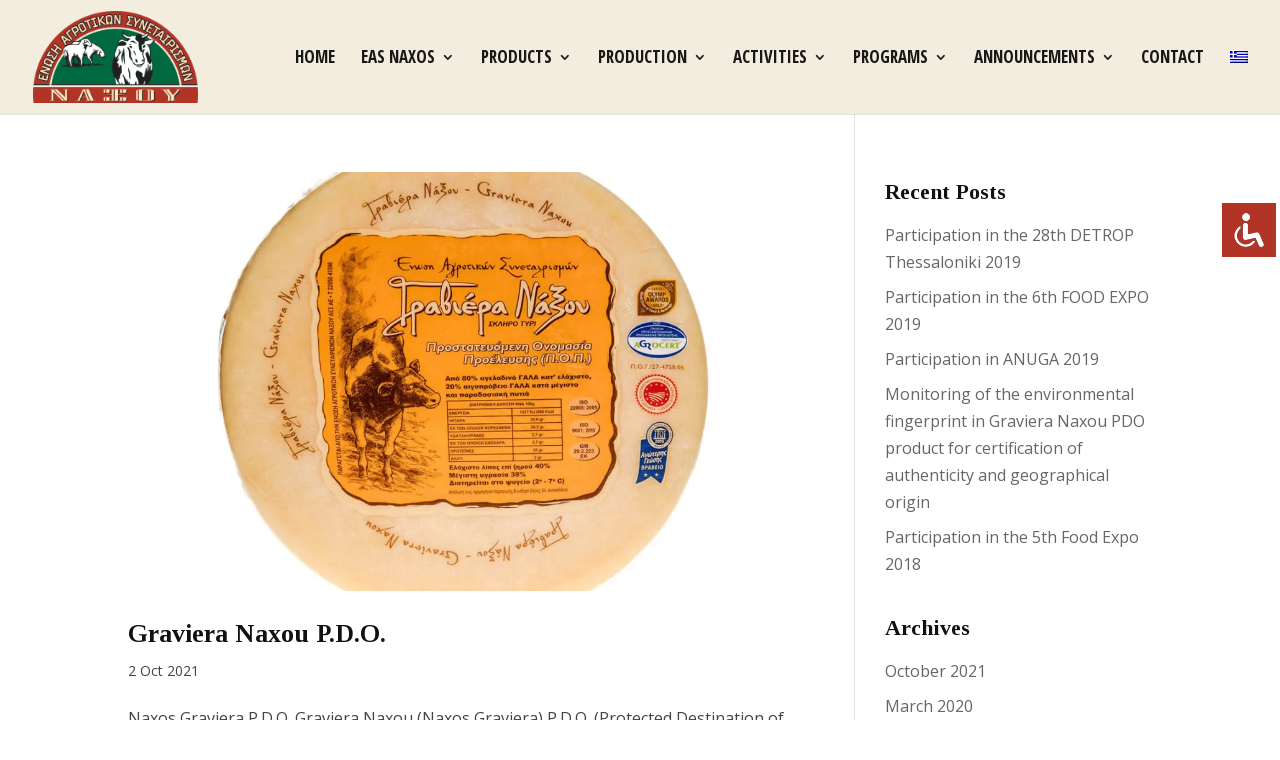

--- FILE ---
content_type: text/css
request_url: https://easnaxos.com/wp-content/themes/Divi-Child/style.css?ver=1753105337
body_size: 7763
content:
/*
 Theme Name:	Divi
 Theme URI:     http://www.elegantthemes.com/gallery/divi/
 Description:	Divi Child Theme
 Author: 		NORTHBRIDGE
 Author URI: 	https://northbridge.gr
 Template:		Divi
 License:		GNU General Public License v2
 License URI:	http://www.gnu.org/licenses/gpl-2.0.html
 */

/*
 *  CSS developed by NORTHBRIDGE
 * 
 */


/*  Colors
 * 
 *	red:	#b23427
 *  green:	#006940
 *  
 */
/*
.menu-item.wpml-ls-item {
	display: none !important;
}
.logged-in .menu-item.wpml-ls-item {
	display: inline-block !important;
}
*/


/**
 * HEADER AND LOGO
 * 
 * ************************************************************************/

/* menu tab 2 */
html[lang="el"] #top-menu > li:nth-child(2) ul {
	width: 280px;
}
html[lang="el"] #top-menu > li:nth-child(2) li a {
	width: 240px;
}

html[lang="en-US"] #top-menu > li:nth-child(2) ul {
	width: 260px;
}
html[lang="en-US"] #top-menu > li:nth-child(2) li a {
	width: 220px;
}


/* menu tab 3 */
html[lang="el"] #top-menu > li:nth-child(3) ul {
	width: 320px;
}
html[lang="el"] #top-menu > li:nth-child(3) li a {
	width: 280px;
}
html[lang="el"] #top-menu > li:nth-child(3) li ul {
	left: 320px;
}

html[lang="en-US"] #top-menu > li:nth-child(3) ul {
	width: 320px;
}
html[lang="en-US"] #top-menu > li:nth-child(3) li a {
	width: 280px;
}
html[lang="en-US"] #top-menu > li:nth-child(3) li ul {
	left: 320px;
}


/* menu tab 4 */
html[lang="el"] #top-menu > li:nth-child(4) ul {
	width: 320px;
}
html[lang="el"] #top-menu > li:nth-child(4) li a {
	width: 280px;
}

html[lang="en-US"] #top-menu > li:nth-child(4) ul {
	width: 260px;
}
html[lang="en-US"] #top-menu > li:nth-child(4) li a {
	width: 220px;
}


/* menu tab 5 */
html[lang="el"] #top-menu > li:nth-child(5) ul {
	width: 320px;
}
html[lang="el"] #top-menu > li:nth-child(5) li a {
	width: 280px;
}

html[lang="en-US"] #top-menu > li:nth-child(5) ul {
	width: 330px;
}
html[lang="en-US"] #top-menu > li:nth-child(5) li a {
	width: 290px;
}


/* menu tab 7 */
/*
html[lang="el"] #top-menu > li:nth-child(7) ul {
	width: 320px;
}
html[lang="el"] #top-menu > li:nth-child(7) li a {
	width: 280px;
}
*/



#main-header #top-menu li a {
	font-weight: 600;
}
@media (min-width: 981px) {
	#main-header .et_menu_container {
		width: 100%;
	}
}
#main-header {
	/*
	background-image: url("https://easnaxos.com/wp-content/uploads/2019/01/110457770.jpg");
	background-image: url("https://easnaxos.com/wp-content/uploads/2019/01/1094702867.jpg");
	background-image: url("https://easnaxos.com/wp-content/uploads/2019/01/397336693.jpg");
	background-image: url("https://easnaxos.com/wp-content/uploads/2019/01/1094702867_a.jpg");
	*/

	/* background-color: #ffe7bf; */
	background-color: #f3ede0;
	background-repeat: no-repeat;
	background-position: center;
	background-size: cover;
}
#main-header.et-fixed-header .nav li ul.sub-menu li a {
	/* color: rgba(0,0,0,0.8) !important; */
}

@media (max-width: 980px) {
	#logo {
		max-height: 80% !important;
	}
}



/*
 * RESPONVIVE TABLE - ΣΥΝΕΤΑΙΡΙΣΜΟΙ
 * 
 * *************************************************************************/
  .responsive-table {
    width: 100%;
    border-collapse: collapse;
    margin: 1em 0;
    font-family: sans-serif;
    font-size: 14px;
  }

  .responsive-table th, .responsive-table td {
    padding: 10px;
    border: 1px solid #ccc;
    text-align: left;
    vertical-align: top;
  }

  .responsive-table th {
    background-color: #f2f2f2;
    font-weight: bold;
  }

  .responsive-table tbody tr:nth-child(even) {
    background-color: #fafafa;
  }

  .table-wrapper {
    overflow-x: auto;
  }

a.pdf-link::before {
  content: "";
  display: inline-block;
  width: 20px;
  height: 20px;
  background-image: url('/wp-content/uploads/icons/pdf-icon.svg');
  background-size: contain;
  background-repeat: no-repeat;
  margin-right: 5px;
  vertical-align: middle;
}







/*
 * HOME
 * 
 * *************************************************************************/
@media (max-width: 480px) {
	#home-header .header-content .et_pb_button_two {
		display: none !important;
	}
}
@media (max-width: 980px) {
	.et_pb_slide_description .et_pb_slide_title {
		font-weight: 700 !important;
	}
}
#main-content .et_pb_slider .et_pb_container {
	width: 100%;
}



/*
 * BUTTONS
 * 
 * *************************************************************************/
body #page-container .text-button.et_pb_button {
	-webkit-transition: all 1s;
	-moz-transition: all 1s;
	transition: all 1s;
}
body #page-container .text-button.et_pb_button:hover {
	color: #006940 !important;
}



/*
 * PIPE CHARTS
 * 
 * *************************************************************************/
.visual svg {
	text-overflow: none !important;
}



/***
 * image gallery
 * 
 * */
.mfp-title {
	display: none !important;
}



/***
 * SINGLE POST
 * 
 * */
.single-post .entry-content a:not(.entry__link--omit) {
	text-decoration: none;
	color: rgba(178, 52, 39, 1) !important;
	font-weight: 600;
	box-shadow: inset 0 -2px 0 #eaeaea !important;
	transition: box-shadow .5s ease-out, color .5s ease-out !important;
}
.single-post .entry-content a:not(.entry__link--omit):hover {
	color: rgba(178, 52, 39, 1) !important;
	box-shadow: inset 0 -2px 0 rgba(178, 52, 39, 1) !important;
}




/***
 * SIDEBAR
 * 
 * ********************/
.et_pb_column_1_3 .widgettitle,
#sidebar .widgettitle {
	font-size: 22px;
	line-height: 40px;
}


/***
 * BLOG META
 * 
 * ********************/
/* .post-meta-format  */
.slb_data_title .slb_template_tag.slb_template_tag_item.slb_template_tag_item_title {
	display: none !important;
}



/**
 * TEAM
 * 
 * ********/
.page-id-6 .et_pb_team_member .et_pb_team_member_image {
    width: 100% !important;
	max-width: 100% !important;
}

.organization-chart-images-row img {
	
}


/*
 * PADDING AND MARGIN
 * 
 * *************************************************************************/
.mt-0 {
	margin-top: 0 !important;
}
.mt-10 {
	margin-top: 10px !important;
}
.mt-20 {
	margin-top: 20px !important;
}
.mt-30 {
	margin-top: 30px !important;
}
.mt-40 {
	margin-top: 40px !important;
}
.mb-0 {
	margin-bottom: 0 !important;
}
.mb-10 {
	margin-bottom: 10px !important;
}
.mb-20 {
	margin-bottom: 20px !important;
}
.mb-30 {
	margin-bottom: 30px !important;
}
.mb-40 {
	margin-bottom: 40px !important;
}
.pt-0 {
	padding-top: 0 !important;
}
.pt-10 {
	padding-top: 10px !important;
}
.pt-20 {
	padding-top: 20px !important;
}
.pt-30 {
	padding-top: 30px !important;
}
.pt-40 {
	padding-top: 40px !important;
}
.pb-0 {
	padding-bottom: 0 !important;
}
.pb-10 {
	padding-bottom: 10px !important;
}
.pb-20 {
	padding-bottom: 20px !important;
}
.pb-30 {
	padding-bottom: 30px !important;
}
.pb-40 {
	padding-bottom: 40px !important;
}
.margin-top-0 {
	margin-top: 0 !important;
}
.margin-top-10 {
	margin-top: 10px !important;
}
.margin-top-20 {
	margin-top: 20px !important;
}
.margin-top-30 {
	margin-top: 30px !important;
}
.margin-top-40 {
	margin-top: 40px !important;
}
.margin-bottom-0 {
	margin-bottom: 0 !important;
}
.margin-bottom-10 {
	margin-bottom: 10px !important;
}
.margin-bottom-20 {
	margin-bottom: 20px !important;
}
.margin-bottom-30 {
	margin-bottom: 30px !important;
}
.margin-bottom-40 {
	margin-bottom: 40px !important;
}
.padding-top-0 {
	padding-top: 0 !important;
}
.padding-top-10 {
	padding-top: 10px !important;
}
.padding-top-20 {
	padding-top: 20px !important;
}
.padding-top-30 {
	padding-top: 30px !important;
}
.padding-top-40 {
	padding-top: 40px !important;
}
.padding-bottom-0 {
	padding-bottom: 0 !important;
}
.padding-bottom-10 {
	padding-bottom: 10px !important;
}
.padding-bottom-20 {
	padding-bottom: 20px !important;
}
.padding-bottom-30 {
	padding-bottom: 30px !important;
}
.padding-bottom-40 {
	padding-bottom: 40px !important;
}